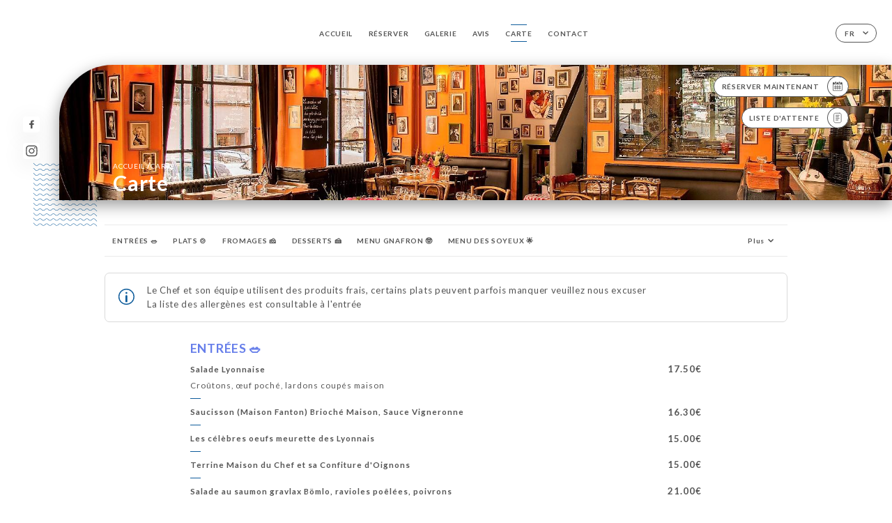

--- FILE ---
content_type: text/html; charset=UTF-8
request_url: https://bouchon-les-lyonnais.com/fr/services
body_size: 12275
content:
<!DOCTYPE html>
<html lang="fr">
    <head>
        <meta charset="utf-8">
        <meta name="viewport" content="width=device-width, initial-scale=1, maximum-scale=1">
        <meta name="csrf-token" content="srBUchJcIh0dHxIi3J3dRPTc2asPTefVwEOYrmJJ">
                    <link rel="apple-touch-icon" sizes="180x180" href="https://bouchon-les-lyonnais.com/favicons/apple-touch-icon.png">
            <link rel="icon" type="image/png" sizes="32x32" href="https://bouchon-les-lyonnais.com/favicons/favicon-32x32.png">
            <link rel="icon" type="image/png" sizes="16x16" href="https://bouchon-les-lyonnais.com/favicons/favicon-16x16.png">
        
        <title>BOUCHON LES LYONNAIS | Site officiel, avis et réservation en ligne </title>

        <!-- Styles -->
        <link rel="stylesheet" href="/css/app.css?id=a8b8dbdca731fb5ec49396010164a31c">

        <!-- Scripts -->
        <script src="/js/app.js?id=4b66e7ca790acdb9758e3604730f7198" defer></script>       

        
    </head>
    <body>
        <div class="container white">
            <!-- Adding #header__navigation -->
<div class="header-contain ">
    <button type="button" class="burger-menu" id="burger_menu">
        <span class="burger-circle">
            <span class="burger-bars">
                <span class="first-bar"></span>
                <span class="second-bar"></span>
                <span class="third-bar"></span>
            </span>
        </span>
        <div class="menu-text">menu</div>
    </button>
    <div class="lang">
        <span class="btn-primary">
            <span class="text">
                fr
            </span>
            <span class="icon">
                <i class="ic ic-arrow-down"></i>
            </span>
        </span>
    
        <div class="lang_contain drop-flag">
    <div class="blur_lang"></div>
    <div class="lang_container ">
        <a href="#" class="close">
            <i class="ic ic-close"></i>
        </a>
        <div class="header_lang">
            <img src="/svg/shapes/language_illu.svg" alt="">
            <p>Choisissez votre langue:</p>
        </div>
        <ul>
                                                <li>
                        <a class="active" href="/fr/services">
                            <i class="flag flag-fr"></i>
                            <span>Français</span>
                            <i class="ic ic_check_lang"></i>
                        </a>
                    </li>
                                                                                                                                                                                                                                                                                                                                                                                                                                                                
                                                                            <li>
                        <a href="/en/services">
                            <i class="flag flag-en"></i>
                            <span>English</span>
                        </a>
                    </li>
                                                                <li>
                        <a href="/es/services">
                            <i class="flag flag-es"></i>
                            <span>Español</span>
                        </a>
                    </li>
                                                                <li>
                        <a href="/ca/services">
                            <i class="flag flag-ca"></i>
                            <span>Catalan</span>
                        </a>
                    </li>
                                                                <li>
                        <a href="/it/services">
                            <i class="flag flag-it"></i>
                            <span>Italiano</span>
                        </a>
                    </li>
                                                                <li>
                        <a href="/de/services">
                            <i class="flag flag-de"></i>
                            <span>Deutsh</span>
                        </a>
                    </li>
                                                                <li>
                        <a href="/pt/services">
                            <i class="flag flag-pt"></i>
                            <span>Português</span>
                        </a>
                    </li>
                                                                <li>
                        <a href="/sv/services">
                            <i class="flag flag-sv"></i>
                            <span>Suédois</span>
                        </a>
                    </li>
                                                                <li>
                        <a href="/zh/services">
                            <i class="flag flag-zh"></i>
                            <span>简体中文 (Chinese)</span>
                        </a>
                    </li>
                                                                <li>
                        <a href="/ja/services">
                            <i class="flag flag-ja"></i>
                            <span>Japon</span>
                        </a>
                    </li>
                                                                <li>
                        <a href="/ru/services">
                            <i class="flag flag-ru"></i>
                            <span>Russie</span>
                        </a>
                    </li>
                                                                <li>
                        <a href="/ar/services">
                            <i class="flag flag-ar"></i>
                            <span>arabe</span>
                        </a>
                    </li>
                                                                <li>
                        <a href="/nl/services">
                            <i class="flag flag-nl"></i>
                            <span>Pays-Bas</span>
                        </a>
                    </li>
                                                                <li>
                        <a href="/ko/services">
                            <i class="flag flag-ko"></i>
                            <span>한국어 (Korean)</span>
                        </a>
                    </li>
                                                                <li>
                        <a href="/cs/services">
                            <i class="flag flag-cs"></i>
                            <span>Tchéquie</span>
                        </a>
                    </li>
                                                                <li>
                        <a href="/el/services">
                            <i class="flag flag-el"></i>
                            <span>grecque</span>
                        </a>
                    </li>
                                    </ul>
    </div>
</div>
    
    </div>
    <div class="blur-main-menu"></div>
    <section class="menu-bar">
        <div class="row">
            <span class="menu-close" id="menu_close"></span>
            <header>
                <!-- Header Menu navigation -->
                <div class="menu-overlay-mobile">
                    <div class="pattern-3 pattern-top pattern"></div>
                    <div class="pattern-3 pattern-bottom pattern"></div>
                    <!-- Social Media Links -->
                    <div class="social-networks">
                                                <a href="https://www.facebook.com/restaurantleslyonnais/" target="_blank" title="Facebook">
                            <i class="fa-brands fa-facebook"></i>
                        </a>
                                                <a href="https://www.instagram.com/bouchonleslyonnais/?hl=fr" target="_blank" title="Instagram">
                            <i class="fa-brands fa-instagram"></i>
                        </a>
                                            </div>
                    <!-- Social Media Links -->
                </div>
                <!-- Header Menu navigation -->
                <div class="header__menu-right">
                    <div class=" menu__items">
                        <ul class="menu">
                                                                                                <li><a href="https://bouchon-les-lyonnais.com/fr" class=" link">Accueil</a></li>
                                                                                                                                            <li><a href="https://bouchon-les-lyonnais.com/fr/booking" class=" link">Réserver</a></li>
                                                                                                            
                                                                    
                                                                                                <li><a href="https://bouchon-les-lyonnais.com/fr/gallery" class=" link">Galerie</a></li>
                                                                                                    
                                                                                                <li><a href="https://bouchon-les-lyonnais.com/fr/opinions" class=" link">Avis</a></li>
                                                                                                    
                                                                                                <li><a href="https://bouchon-les-lyonnais.com/fr/services" class="active link">Carte</a></li>
                                                                                                    
                                                                                                <li><a href="https://bouchon-les-lyonnais.com/fr/contact" class=" link">Contact</a></li>
                                                                                                    
                                                    </ul>
                    </div>
                </div>
                <!-- Header Menu navigation -->
            </header>
        </div>
    </section>
    <!-- End #header__navigation -->
</div>
    <div class="header-page">
        <div class="scroll-section">
            <!-- See more Button scroll -->            
        </div>  
        <!-- Square Pattern -->
        <div class="pattern-3 pattern-left pattern "></div>
        <!-- Square Pattern -->
        <main style="background-image: url('https://uniiti.com/images/shops/slides/83a86549a0dbc007b396bf47c059b2e729ddfd70.jpeg')" class="">
            <section>
                
                <!-- Voir sur la carte Button -->
                <div class="main-top vnoire-details">
                    <div class="header__menu-left">
                                                    <div class="menu__btns">
                                <a href="https://bouchon-les-lyonnais.com/fr/booking" class="btn-primary">
                                    <span class="text">
                                        Réserver Maintenant
                                    </span>
                                    <span class="icon">
                                        <i class="ic ic-calendar"></i>
                                    </span>
                                </a>
                            </div>
                                                                                                                        <div class="menu__btns">
                            <a href="#" data-slug="bouchon-les-lyonnais" data-lang="fr" class="btn-primary waitlistBtn">
                                <span class="text">
                                    Liste d&#039;attente
                                </span>
                                <span class="icon">
                                    <i class="ic ic-waitlis"></i>
                                </span>
                            </a>
                            <div class="blur_lang"></div>
                            <div class="headerMenuLeftOpen ">
                                <a href="#" class="close">
                                    <i class="ic ic-close"></i>
                                </a>
                                <div class="content waitlistIframe">

                                </div>
                            </div>
                        </div>
                                            </div>
                </div>
                <!-- Voir sur la carte Button -->

                <div class="filter"></div>

                <!-- Social Media Links -->
                <div class="social-networks">
                                <a href="https://www.facebook.com/restaurantleslyonnais/" target="_blank" title="Facebook">
                    <i class="fa-brands fa-facebook"></i>
                </a>
                                <a href="https://www.instagram.com/bouchonleslyonnais/?hl=fr" target="_blank" title="Instagram">
                    <i class="fa-brands fa-instagram"></i>
                </a>
                                </div>
                <!-- Social Media Links -->

                <!-- Content of Top main page -->
                <div class="main-middle ">
                    <div class="block-headline">
                        <a href="#">Accueil <span>/</span>Carte</a>
                        <h1>
                            Carte
                        </h1>
                    </div>
                </div>
                <!-- Content of Top main page -->

            </section>
        </main>
        <section class="services reach">
        <div class="contain">
            <div class="row">
                                <div class="reach-services"></div>
                <div class="header ">
                    <div class="tabs">
                                                                                    <div id="item_30716" class="tab-item" data-id="30716">
                                    <a href="#30716">
                                        ENTRÉES 🥗
                                    </a>
                                </div>
                                                                                                                <div id="item_30506" class="tab-item" data-id="30506">
                                    <a href="#30506">
                                        PLATS 🍲
                                    </a>
                                </div>
                                                                                                                <div id="item_30507" class="tab-item" data-id="30507">
                                    <a href="#30507">
                                        FROMAGES 🧀
                                    </a>
                                </div>
                                                                                                                <div id="item_30508" class="tab-item" data-id="30508">
                                    <a href="#30508">
                                        DESSERTS 🍰
                                    </a>
                                </div>
                                                                                                                <div id="item_30509" class="tab-item" data-id="30509">
                                    <a href="#30509">
                                        MENU GNAFRON &#129299;
                                    </a>
                                </div>
                                                                                                                <div id="item_30510" class="tab-item" data-id="30510">
                                    <a href="#30510">
                                        MENU DES SOYEUX &#127775;
                                    </a>
                                </div>
                                                                                                                <div id="item_30511" class="tab-item" data-id="30511">
                                    <a href="#30511">
                                        MENU GUIGNOL &#129313;
                                    </a>
                                </div>
                                                                                                                <div id="item_30512" class="tab-item" data-id="30512">
                                    <a href="#30512">
                                        MENUS GROUPES &#128104;
                                    </a>
                                </div>
                                                                                                                <div id="item_30513" class="tab-item" data-id="30513">
                                    <a href="#30513">
                                        FORFAIT BOISSONS 🍾
                                    </a>
                                </div>
                                                                        </div>
                    <div class="tab-item dropdown">
                        <p>
                            <a href="#!" >Plus  <i class="ic ic-arrow-down"></i></a>
                            <div class="dropdown-content">
                            </div>
                        </p>
                    </div>
                </div>

                                            <div class="notice ">
                            <i class="ic ic-info-services"></i>
                            <p>Le Chef et son équipe utilisent des produits frais, certains plats peuvent parfois manquer veuillez nous excuser<br>
La liste des allergènes est consultable à l'entrée</p>
                        </div>
                    
                                        <div id="30716" class="services_menu ">
                        <div class="title_menu">
                            <h2 class="menu-header text-holder">
                                <span class="current"  style="color: #667EEA;" >ENTRÉES 🥗</span>
                                <span class="original"  style="color: #667EEA;" >ENTRÉES 🥗</span>
                            </h2>
                            <div class="price">
                                <p>
                                                                    </p>
                            </div>
                        </div>
                                                                        <div class="services_items">
                            <div class="title_item">
                                <p class="text-holder">
                                                                            <span class="current" >Salade Lyonnaise</span>
                                                                                                                <span class="original" >Salade Lyonnaise</span>
                                                                    </p>
                                                                <div class="description_item mobile">
                                    <p class="text-holder">
                                        <span class="current">Croûtons, œuf poché, lardons coupés maison</span>
                                        <span class="original">Croûtons, œuf poché, lardons coupés maison</span>
                                    </p>
                                </div>
                                                                <div class="price">
                                                                        <p>
                                        <span class="lib"></span>
                                                                                <span class="value">
                                            17.50€
                                        </span>
                                                                            </p>
                                                                    </div>
                            </div>
                                                        <div class="description_item">
                                <p class="text-holder">
                                    <span class="current">Croûtons, œuf poché, lardons coupés maison</span>
                                    <span class="original">Croûtons, œuf poché, lardons coupés maison</span>
                                </p>
                            </div>
                                                    </div>
                                                <div class="services_items">
                            <div class="title_item">
                                <p class="text-holder">
                                                                            <span class="current" >Saucisson (Maison Fanton) Brioché Maison, Sauce Vigneronne</span>
                                                                                                                <span class="original" >Saucisson (Maison Fanton) Brioché Maison, Sauce Vigneronne</span>
                                                                    </p>
                                                                <div class="price">
                                                                        <p>
                                        <span class="lib"></span>
                                                                                <span class="value">
                                            16.30€
                                        </span>
                                                                            </p>
                                                                    </div>
                            </div>
                                                    </div>
                                                <div class="services_items">
                            <div class="title_item">
                                <p class="text-holder">
                                                                            <span class="current" >Les célèbres oeufs meurette des Lyonnais</span>
                                                                                                                <span class="original" >Les célèbres oeufs meurette des Lyonnais</span>
                                                                    </p>
                                                                <div class="price">
                                                                        <p>
                                        <span class="lib"></span>
                                                                                <span class="value">
                                            15.00€
                                        </span>
                                                                            </p>
                                                                    </div>
                            </div>
                                                    </div>
                                                <div class="services_items">
                            <div class="title_item">
                                <p class="text-holder">
                                                                            <span class="current" >Terrine Maison du Chef et sa Confiture d'Oignons</span>
                                                                                                                <span class="original" >Terrine Maison du Chef et sa Confiture d'Oignons</span>
                                                                    </p>
                                                                <div class="price">
                                                                        <p>
                                        <span class="lib"></span>
                                                                                <span class="value">
                                            15.00€
                                        </span>
                                                                            </p>
                                                                    </div>
                            </div>
                                                    </div>
                                                <div class="services_items">
                            <div class="title_item">
                                <p class="text-holder">
                                                                            <span class="current" >Salade au saumon gravlax Bömlo, ravioles poêlées, poivrons</span>
                                                                                                                <span class="original" >Salade au saumon gravlax Bömlo, ravioles poêlées, poivrons</span>
                                                                    </p>
                                                                <div class="description_item mobile">
                                    <p class="text-holder">
                                        <span class="current">Graines de sésame au wasabi</span>
                                        <span class="original">Graines de sésame au wasabi</span>
                                    </p>
                                </div>
                                                                <div class="price">
                                                                        <p>
                                        <span class="lib"></span>
                                                                                <span class="value">
                                            21.00€
                                        </span>
                                                                            </p>
                                                                    </div>
                            </div>
                                                        <div class="description_item">
                                <p class="text-holder">
                                    <span class="current">Graines de sésame au wasabi</span>
                                    <span class="original">Graines de sésame au wasabi</span>
                                </p>
                            </div>
                                                    </div>
                                                <div class="services_items">
                            <div class="title_item">
                                <p class="text-holder">
                                                                            <span class="current" >Gâteau de Foies de Volaille Maison, Coulis de Tomates Fraîches</span>
                                                                                                                <span class="original" >Gâteau de Foies de Volaille Maison, Coulis de Tomates Fraîches</span>
                                                                    </p>
                                                                <div class="price">
                                                                        <p>
                                        <span class="lib"></span>
                                                                                <span class="value">
                                            15.60€
                                        </span>
                                                                            </p>
                                                                    </div>
                            </div>
                                                    </div>
                                                <div class="services_items">
                            <div class="title_item">
                                <p class="text-holder">
                                                                            <span class="current" >"Le Caviar des Soyeux"</span>
                                                                                                                <span class="original" >"Le Caviar des Soyeux"</span>
                                                                    </p>
                                                                <div class="description_item mobile">
                                    <p class="text-holder">
                                        <span class="current">Salade de Lentilles Vertes au Cervelas</span>
                                        <span class="original">Salade de Lentilles Vertes au Cervelas</span>
                                    </p>
                                </div>
                                                                <div class="price">
                                                                        <p>
                                        <span class="lib"></span>
                                                                                <span class="value">
                                            14.30€
                                        </span>
                                                                            </p>
                                                                    </div>
                            </div>
                                                        <div class="description_item">
                                <p class="text-holder">
                                    <span class="current">Salade de Lentilles Vertes au Cervelas</span>
                                    <span class="original">Salade de Lentilles Vertes au Cervelas</span>
                                </p>
                            </div>
                                                    </div>
                                                <div class="services_items">
                            <div class="title_item">
                                <p class="text-holder">
                                                                            <span class="current" >Gratinée à l’oignon</span>
                                                                                                                <span class="original" >Gratinée à l’oignon</span>
                                                                    </p>
                                                                <div class="price">
                                                                        <p>
                                        <span class="lib"></span>
                                                                                <span class="value">
                                            14.00€
                                        </span>
                                                                            </p>
                                                                    </div>
                            </div>
                                                    </div>
                                                <div class="services_items">
                            <div class="title_item">
                                <p class="text-holder">
                                                                            <span class="current" >Le Pâté Croûte Maison du chef</span>
                                                                                                                <span class="original" >Le Pâté Croûte Maison du chef</span>
                                                                    </p>
                                                                <div class="price">
                                                                        <p>
                                        <span class="lib"></span>
                                                                                <span class="value">
                                            16.50€
                                        </span>
                                                                            </p>
                                                                    </div>
                            </div>
                                                    </div>
                                                                        <div class="divider separator-6">
                            <i></i>
                        </div>
                    </div>
                                        <div id="30506" class="services_menu ">
                        <div class="title_menu">
                            <h2 class="menu-header text-holder">
                                <span class="current"  style="color: #667EEA;" >PLATS 🍲</span>
                                <span class="original"  style="color: #667EEA;" >PLATS 🍲</span>
                            </h2>
                            <div class="price">
                                <p>
                                                                    </p>
                            </div>
                        </div>
                                                                        <div class="services_items">
                            <div class="title_item">
                                <p class="text-holder">
                                                                            <span class="current" >Quenelle de Brochet (Café du Soleil) Sauce Homardine</span>
                                                                                                                <span class="original" >Quenelle de Brochet (Café du Soleil) Sauce Homardine</span>
                                                                    </p>
                                                                <div class="price">
                                                                        <p>
                                        <span class="lib"></span>
                                                                                <span class="value">
                                            24.00€
                                        </span>
                                                                            </p>
                                                                    </div>
                            </div>
                                                    </div>
                                                <div class="services_items">
                            <div class="title_item">
                                <p class="text-holder">
                                                                            <span class="current" >Gratin de Ravioles de le Mère Maury à la Crème</span>
                                                                                                                <span class="original" >Gratin de Ravioles de le Mère Maury à la Crème</span>
                                                                    </p>
                                                                <div class="price">
                                                                        <p>
                                        <span class="lib"></span>
                                                                                <span class="value">
                                            22.50€
                                        </span>
                                                                            </p>
                                                                    </div>
                            </div>
                                                    </div>
                                                <div class="services_items">
                            <div class="title_item">
                                <p class="text-holder">
                                                                            <span class="current" >Gratin de Ravioles de la Mère Maury et sa Crème à la Truffe d'été</span>
                                                                                                                <span class="original" >Gratin de Ravioles de la Mère Maury et sa Crème à la Truffe d'été</span>
                                                                    </p>
                                                                <div class="price">
                                                                        <p>
                                        <span class="lib"></span>
                                                                                <span class="value">
                                            26.00€
                                        </span>
                                                                            </p>
                                                                    </div>
                            </div>
                                                    </div>
                                                <div class="services_items">
                            <div class="title_item">
                                <p class="text-holder">
                                                                            <span class="current" >Tablier de Sapeur et sa Sauce Gribiche Maison</span>
                                                                                                                <span class="original" >Tablier de Sapeur et sa Sauce Gribiche Maison</span>
                                                                    </p>
                                                                <div class="price">
                                                                        <p>
                                        <span class="lib"></span>
                                                                                <span class="value">
                                            24.50€
                                        </span>
                                                                            </p>
                                                                    </div>
                            </div>
                                                    </div>
                                                <div class="services_items">
                            <div class="title_item">
                                <p class="text-holder">
                                                                            <span class="current" >Andouillettes à la fraise de veau (maison Braillon) sauce moutarde à l’ancienne</span>
                                                                                                                <span class="original" >Andouillettes à la fraise de veau (maison Braillon) sauce moutarde à l’ancienne</span>
                                                                    </p>
                                                                <div class="price">
                                                                        <p>
                                        <span class="lib"></span>
                                                                                <span class="value">
                                            25.50€
                                        </span>
                                                                            </p>
                                                                    </div>
                            </div>
                                                    </div>
                                                <div class="services_items">
                            <div class="title_item">
                                <p class="text-holder">
                                                                            <span class="current" >Tête de Veau, Petits Légumes et sa Sauce Gribiche Maison</span>
                                                                                                                <span class="original" >Tête de Veau, Petits Légumes et sa Sauce Gribiche Maison</span>
                                                                    </p>
                                                                <div class="price">
                                                                        <p>
                                        <span class="lib"></span>
                                                                                <span class="value">
                                            24.00€
                                        </span>
                                                                            </p>
                                                                    </div>
                            </div>
                                                    </div>
                                                <div class="services_items">
                            <div class="title_item">
                                <p class="text-holder">
                                                                            <span class="current" >Tourte Lyonnaise et Salade Verte (Pommes de terre et Sabodet)</span>
                                                                                                                <span class="original" >Tourte Lyonnaise et Salade Verte (Pommes de terre et Sabodet)</span>
                                                                    </p>
                                                                <div class="price">
                                                                        <p>
                                        <span class="lib"></span>
                                                                                <span class="value">
                                            24.00€
                                        </span>
                                                                            </p>
                                                                    </div>
                            </div>
                                                    </div>
                                                <div class="services_items">
                            <div class="title_item">
                                <p class="text-holder">
                                                                            <span class="current" >Filet de Bœuf Sauce Saint Marcellin</span>
                                                                                                                <span class="original" >Filet de Bœuf Sauce Saint Marcellin</span>
                                                                    </p>
                                                                <div class="price">
                                                                        <p>
                                        <span class="lib"></span>
                                                                                <span class="value">
                                            34.00€
                                        </span>
                                                                            </p>
                                                                    </div>
                            </div>
                                                    </div>
                                                <div class="services_items">
                            <div class="title_item">
                                <p class="text-holder">
                                                                            <span class="current" >Souris d’agneau confites au miel, romarin et son jus à l’ail</span>
                                                                                                                <span class="original" >Souris d’agneau confites au miel, romarin et son jus à l’ail</span>
                                                                    </p>
                                                                <div class="price">
                                                                        <p>
                                        <span class="lib"></span>
                                                                                <span class="value">
                                            33.00€
                                        </span>
                                                                            </p>
                                                                    </div>
                            </div>
                                                    </div>
                                                <div class="services_items">
                            <div class="title_item">
                                <p class="text-holder">
                                                                            <span class="current" >Parmentier maison de bœuf</span>
                                                                                                                <span class="original" >Parmentier maison de bœuf</span>
                                                                    </p>
                                                                <div class="price">
                                                                        <p>
                                        <span class="lib"></span>
                                                                                <span class="value">
                                            22.00€
                                        </span>
                                                                            </p>
                                                                    </div>
                            </div>
                                                    </div>
                                                                        <div class="divider separator-6">
                            <i></i>
                        </div>
                    </div>
                                        <div id="30507" class="services_menu ">
                        <div class="title_menu">
                            <h2 class="menu-header text-holder">
                                <span class="current"  style="color: #667EEA;" >FROMAGES 🧀</span>
                                <span class="original"  style="color: #667EEA;" >FROMAGES 🧀</span>
                            </h2>
                            <div class="price">
                                <p>
                                                                    </p>
                            </div>
                        </div>
                                                                        <div class="services_items">
                            <div class="title_item">
                                <p class="text-holder">
                                                                            <span class="current" >Demi Saint Marcellin de la Mère Richard, salade et noix</span>
                                                                                                                <span class="original" >Demi Saint Marcellin de la Mère Richard, salade et noix</span>
                                                                    </p>
                                                                <div class="price">
                                                                        <p>
                                        <span class="lib"></span>
                                                                                <span class="value">
                                            5.60€
                                        </span>
                                                                            </p>
                                                                    </div>
                            </div>
                                                    </div>
                                                <div class="services_items">
                            <div class="title_item">
                                <p class="text-holder">
                                                                            <span class="current" >Saint Marcellin de la mère Richard, salade et noix</span>
                                                                                                                <span class="original" >Saint Marcellin de la mère Richard, salade et noix</span>
                                                                    </p>
                                                                <div class="price">
                                                                        <p>
                                        <span class="lib"></span>
                                                                                <span class="value">
                                            8.50€
                                        </span>
                                                                            </p>
                                                                    </div>
                            </div>
                                                    </div>
                                                <div class="services_items">
                            <div class="title_item">
                                <p class="text-holder">
                                                                            <span class="current" >Faisselle nature, à la crème ou coulis de fruits rouges</span>
                                                                                                                <span class="original" >Faisselle nature, à la crème ou coulis de fruits rouges</span>
                                                                    </p>
                                                                <div class="price">
                                                                        <p>
                                        <span class="lib"></span>
                                                                                <span class="value">
                                            6.80€
                                        </span>
                                                                            </p>
                                                                    </div>
                            </div>
                                                    </div>
                                                <div class="services_items">
                            <div class="title_item">
                                <p class="text-holder">
                                                                            <span class="current" >Cervelle de canuts maison</span>
                                                                                                                <span class="original" >Cervelle de canuts maison</span>
                                                                    </p>
                                                                <div class="price">
                                                                        <p>
                                        <span class="lib"></span>
                                                                                <span class="value">
                                            7.20€
                                        </span>
                                                                            </p>
                                                                    </div>
                            </div>
                                                    </div>
                                                                        <div class="divider separator-6">
                            <i></i>
                        </div>
                    </div>
                                        <div id="30508" class="services_menu ">
                        <div class="title_menu">
                            <h2 class="menu-header text-holder">
                                <span class="current"  style="color: #667EEA;" >DESSERTS 🍰</span>
                                <span class="original"  style="color: #667EEA;" >DESSERTS 🍰</span>
                            </h2>
                            <div class="price">
                                <p>
                                                                    </p>
                            </div>
                        </div>
                                                                        <div class="services_items">
                            <div class="title_item">
                                <p class="text-holder">
                                                                            <span class="current" >Île flottante à la praline et sa crème anglaise maison</span>
                                                                                                                <span class="original" >Île flottante à la praline et sa crème anglaise maison</span>
                                                                    </p>
                                                                <div class="price">
                                                                        <p>
                                        <span class="lib"></span>
                                                                                <span class="value">
                                            8.00€
                                        </span>
                                                                            </p>
                                                                    </div>
                            </div>
                                                    </div>
                                                <div class="services_items">
                            <div class="title_item">
                                <p class="text-holder">
                                                                            <span class="current" >Tarte praline traditionnelle maison</span>
                                                                                                                <span class="original" >Tarte praline traditionnelle maison</span>
                                                                    </p>
                                                                <div class="price">
                                                                        <p>
                                        <span class="lib"></span>
                                                                                <span class="value">
                                            8.00€
                                        </span>
                                                                            </p>
                                                                    </div>
                            </div>
                                                    </div>
                                                <div class="services_items">
                            <div class="title_item">
                                <p class="text-holder">
                                                                            <span class="current" >Mi-cuit au chocolat et sa crème anglaise maison</span>
                                                                                                                <span class="original" >Mi-cuit au chocolat et sa crème anglaise maison</span>
                                                                    </p>
                                                                <div class="price">
                                                                        <p>
                                        <span class="lib"></span>
                                                                                <span class="value">
                                            9.50€
                                        </span>
                                                                            </p>
                                                                    </div>
                            </div>
                                                    </div>
                                                <div class="services_items">
                            <div class="title_item">
                                <p class="text-holder">
                                                                            <span class="current" >Traditionnel gâteau Lyonnais maison</span>
                                                                                                                <span class="original" >Traditionnel gâteau Lyonnais maison</span>
                                                                    </p>
                                                                <div class="description_item mobile">
                                    <p class="text-holder">
                                        <span class="current">Fruits et pralines</span>
                                        <span class="original">Fruits et pralines</span>
                                    </p>
                                </div>
                                                                <div class="price">
                                                                        <p>
                                        <span class="lib"></span>
                                                                                <span class="value">
                                            8.00€
                                        </span>
                                                                            </p>
                                                                    </div>
                            </div>
                                                        <div class="description_item">
                                <p class="text-holder">
                                    <span class="current">Fruits et pralines</span>
                                    <span class="original">Fruits et pralines</span>
                                </p>
                            </div>
                                                    </div>
                                                <div class="services_items">
                            <div class="title_item">
                                <p class="text-holder">
                                                                            <span class="current" >Nougat glacé maison</span>
                                                                                                                <span class="original" >Nougat glacé maison</span>
                                                                    </p>
                                                                <div class="price">
                                                                        <p>
                                        <span class="lib"></span>
                                                                                <span class="value">
                                            8.00€
                                        </span>
                                                                            </p>
                                                                    </div>
                            </div>
                                                    </div>
                                                <div class="services_items">
                            <div class="title_item">
                                <p class="text-holder">
                                                                            <span class="current" >Baba au rhum maison fruits confits et chantilly</span>
                                                                                                                <span class="original" >Baba au rhum maison fruits confits et chantilly</span>
                                                                    </p>
                                                                <div class="price">
                                                                        <p>
                                        <span class="lib"></span>
                                                                                <span class="value">
                                            11.00€
                                        </span>
                                                                            </p>
                                                                    </div>
                            </div>
                                                    </div>
                                                <div class="services_items">
                            <div class="title_item">
                                <p class="text-holder">
                                                                            <span class="current" >Crème brûlée à la vanille</span>
                                                                                                                <span class="original" >Crème brûlée à la vanille</span>
                                                                    </p>
                                                                <div class="price">
                                                                        <p>
                                        <span class="lib"></span>
                                                                                <span class="value">
                                            8.00€
                                        </span>
                                                                            </p>
                                                                    </div>
                            </div>
                                                    </div>
                                                <div class="services_items">
                            <div class="title_item">
                                <p class="text-holder">
                                                                            <span class="current" >Pain perdu à la praline maison et sa glace vanille</span>
                                                                                                                <span class="original" >Pain perdu à la praline maison et sa glace vanille</span>
                                                                    </p>
                                                                <div class="price">
                                                                        <p>
                                        <span class="lib"></span>
                                                                                <span class="value">
                                            8.00€
                                        </span>
                                                                            </p>
                                                                    </div>
                            </div>
                                                    </div>
                                                <div class="services_items">
                            <div class="title_item">
                                <p class="text-holder">
                                                                            <span class="current" >Crème caramel maison</span>
                                                                                                                <span class="original" >Crème caramel maison</span>
                                                                    </p>
                                                                <div class="price">
                                                                        <p>
                                        <span class="lib"></span>
                                                                                <span class="value">
                                            8.00€
                                        </span>
                                                                            </p>
                                                                    </div>
                            </div>
                                                    </div>
                                                <div class="services_items">
                            <div class="title_item">
                                <p class="text-holder">
                                                                            <span class="current" >Thé ou Café très gourmand</span>
                                                                                                                <span class="original" >Thé ou Café très gourmand</span>
                                                                    </p>
                                                                <div class="price">
                                                                        <p>
                                        <span class="lib"></span>
                                                                                <span class="value">
                                            11.00€
                                        </span>
                                                                            </p>
                                                                    </div>
                            </div>
                                                    </div>
                                                <div class="services_items">
                            <div class="title_item">
                                <p class="text-holder">
                                                                            <span class="current" >Digestif très gourmand</span>
                                                                                                                <span class="original" >Digestif très gourmand</span>
                                                                    </p>
                                                                <div class="description_item mobile">
                                    <p class="text-holder">
                                        <span class="current">Rhum arrangé maison</span>
                                        <span class="original">Rhum arrangé maison</span>
                                    </p>
                                </div>
                                                                <div class="price">
                                                                        <p>
                                        <span class="lib"></span>
                                                                                <span class="value">
                                            14.00€
                                        </span>
                                                                            </p>
                                                                    </div>
                            </div>
                                                        <div class="description_item">
                                <p class="text-holder">
                                    <span class="current">Rhum arrangé maison</span>
                                    <span class="original">Rhum arrangé maison</span>
                                </p>
                            </div>
                                                    </div>
                                                                        <div class="divider separator-6">
                            <i></i>
                        </div>
                    </div>
                                        <div id="30509" class="services_menu ">
                        <div class="title_menu">
                            <h2 class="menu-header text-holder">
                                <span class="current"  style="color: #667EEA;" >MENU GNAFRON &#129299;</span>
                                <span class="original"  style="color: #667EEA;" >MENU GNAFRON &#129299;</span>
                            </h2>
                            <div class="price">
                                <p>
                                                                    </p>
                            </div>
                        </div>
                                                                                                <div class="services_pack">
                            <div class="">
                                <div class="title_pack">
                                    <p class="text-holder">
                                        <span class="current">Menu Gnafron</span>
                                        <span class="original">Menu Gnafron</span>
                                    </p>
                                    <div class="price">
                                        <p>
                                                                                        <span class="value">
                                                34.50€
                                            </span>
                                                                                    </p>
                                    </div>
                                </div>
                                                            </div>
                            <div class="info_menu">
                                <div class="info">
                                                                            <p class="text-holder">
                                            <span class="current"><b style="font-weight: bolder"> Entrées </b></span>
                                            <span class="original"><b style="font-weight: bolder"> Entrées </b></span>
                                        </p>
                                                                            <p class="text-holder">
                                            <span class="current">La Terrine maison du chef et sa confiture d’oignons</span>
                                            <span class="original">La Terrine maison du chef et sa confiture d’oignons</span>
                                        </p>
                                                                            <p class="text-holder">
                                            <span class="current">Gâteau de foies de volaille maison et son coulis de tomates fraiches</span>
                                            <span class="original">Gâteau de foies de volaille maison et son coulis de tomates fraiches</span>
                                        </p>
                                                                            <p class="text-holder">
                                            <span class="current">“Le caviar des soyeux” salade de lentilles vertes au cervelas</span>
                                            <span class="original">“Le caviar des soyeux” salade de lentilles vertes au cervelas</span>
                                        </p>
                                                                            <p class="text-holder">
                                            <span class="current">Gratinée à l’oignon</span>
                                            <span class="original">Gratinée à l’oignon</span>
                                        </p>
                                                                            <p class="text-holder">
                                            <span class="current"><b style="font-weight: bolder"> Les plats</b></span>
                                            <span class="original"><b style="font-weight: bolder"> Les plats</b></span>
                                        </p>
                                                                            <p class="text-holder">
                                            <span class="current">Gratin de ravioles de la Mère Maury à la crème (crème de truffe + 3,50€)</span>
                                            <span class="original">Gratin de ravioles de la Mère Maury à la crème (crème de truffe + 3,50€)</span>
                                        </p>
                                                                            <p class="text-holder">
                                            <span class="current">Tourte Lyonnaise (pommes de terre et sabodet) et sa Salade verte</span>
                                            <span class="original">Tourte Lyonnaise (pommes de terre et sabodet) et sa Salade verte</span>
                                        </p>
                                                                            <p class="text-holder">
                                            <span class="current">Tablier de sapeur et sa sauce gribiche maison</span>
                                            <span class="original">Tablier de sapeur et sa sauce gribiche maison</span>
                                        </p>
                                                                            <p class="text-holder">
                                            <span class="current">Parmentier maison de bœuf</span>
                                            <span class="original">Parmentier maison de bœuf</span>
                                        </p>
                                                                            <p class="text-holder">
                                            <span class="current"><b style="font-weight: bolder"> Fromages ou desserts</b></span>
                                            <span class="original"><b style="font-weight: bolder"> Fromages ou desserts</b></span>
                                        </p>
                                                                            <p class="text-holder">
                                            <span class="current">Cervelle de canuts maison</span>
                                            <span class="original">Cervelle de canuts maison</span>
                                        </p>
                                                                            <p class="text-holder">
                                            <span class="current">Faisselle à la crème ou coulis de fruits rouges</span>
                                            <span class="original">Faisselle à la crème ou coulis de fruits rouges</span>
                                        </p>
                                                                            <p class="text-holder">
                                            <span class="current">Pain perdu à la praline maison et sa glace vanille</span>
                                            <span class="original">Pain perdu à la praline maison et sa glace vanille</span>
                                        </p>
                                                                            <p class="text-holder">
                                            <span class="current">Crème caramel maison</span>
                                            <span class="original">Crème caramel maison</span>
                                        </p>
                                                                            <p class="text-holder">
                                            <span class="current"><b style="font-weight: bolder">Vous avez la possibilité de choisir fromage et dessert pour 39.00€</b></span>
                                            <span class="original"><b style="font-weight: bolder">Vous avez la possibilité de choisir fromage et dessert pour 39.00€</b></span>
                                        </p>
                                                                    </div>
                            </div>
                        </div>
                                                <div class="divider separator-6">
                            <i></i>
                        </div>
                    </div>
                                        <div id="30510" class="services_menu ">
                        <div class="title_menu">
                            <h2 class="menu-header text-holder">
                                <span class="current"  style="color: #667EEA;" >MENU DES SOYEUX &#127775;</span>
                                <span class="original"  style="color: #667EEA;" >MENU DES SOYEUX &#127775;</span>
                            </h2>
                            <div class="price">
                                <p>
                                                                    </p>
                            </div>
                        </div>
                                                                                                <div class="services_pack">
                            <div class="">
                                <div class="title_pack">
                                    <p class="text-holder">
                                        <span class="current">Menu des soyeux</span>
                                        <span class="original">Menu des soyeux</span>
                                    </p>
                                    <div class="price">
                                        <p>
                                                                                        <span class="value">
                                                39.50€
                                            </span>
                                                                                    </p>
                                    </div>
                                </div>
                                                            </div>
                            <div class="info_menu">
                                <div class="info">
                                                                            <p class="text-holder">
                                            <span class="current"><b style="font-weight: bolder"> Entrées</b></span>
                                            <span class="original"><b style="font-weight: bolder"> Entrées</b></span>
                                        </p>
                                                                            <p class="text-holder">
                                            <span class="current">Saucisson (Maison Fanton) Brioché Maison et sa Sauce Vigneronne</span>
                                            <span class="original">Saucisson (Maison Fanton) Brioché Maison et sa Sauce Vigneronne</span>
                                        </p>
                                                                            <p class="text-holder">
                                            <span class="current">Les Célèbres Oeufs Meurette des Lyonnais</span>
                                            <span class="original">Les Célèbres Oeufs Meurette des Lyonnais</span>
                                        </p>
                                                                            <p class="text-holder">
                                            <span class="current">Salade au saumon gravlax Bömlo, ravioles poêlées, poivrons grillés, graines de sésame au wasabi</span>
                                            <span class="original">Salade au saumon gravlax Bömlo, ravioles poêlées, poivrons grillés, graines de sésame au wasabi</span>
                                        </p>
                                                                            <p class="text-holder">
                                            <span class="current">Salade Lyonnaise (croûtons, œuf poché, lardons coupés maison)</span>
                                            <span class="original">Salade Lyonnaise (croûtons, œuf poché, lardons coupés maison)</span>
                                        </p>
                                                                            <p class="text-holder">
                                            <span class="current">Pâté croûte du chef maison</span>
                                            <span class="original">Pâté croûte du chef maison</span>
                                        </p>
                                                                            <p class="text-holder">
                                            <span class="current"><b style="font-weight: bolder"> Plats</b></span>
                                            <span class="original"><b style="font-weight: bolder"> Plats</b></span>
                                        </p>
                                                                            <p class="text-holder">
                                            <span class="current">Andouillette à la fraise de veau (maison Braillon) sauce moutarde à l’ancienne</span>
                                            <span class="original">Andouillette à la fraise de veau (maison Braillon) sauce moutarde à l’ancienne</span>
                                        </p>
                                                                            <p class="text-holder">
                                            <span class="current">Quenelle de brochet (café du soleil) sauce homardine</span>
                                            <span class="original">Quenelle de brochet (café du soleil) sauce homardine</span>
                                        </p>
                                                                            <p class="text-holder">
                                            <span class="current">Tête de veau et ses petits légumes, sauce gribiche maison</span>
                                            <span class="original">Tête de veau et ses petits légumes, sauce gribiche maison</span>
                                        </p>
                                                                            <p class="text-holder">
                                            <span class="current">Filet de bœuf sauce Saint Marcellin</span>
                                            <span class="original">Filet de bœuf sauce Saint Marcellin</span>
                                        </p>
                                                                            <p class="text-holder">
                                            <span class="current">Souris d’agneau confite au miel et au romarin et son jus d’ail (sup. 3,50€)</span>
                                            <span class="original">Souris d’agneau confite au miel et au romarin et son jus d’ail (sup. 3,50€)</span>
                                        </p>
                                                                            <p class="text-holder">
                                            <span class="current"><b style="font-weight: bolder"> Fromages ou desserts</b></span>
                                            <span class="original"><b style="font-weight: bolder"> Fromages ou desserts</b></span>
                                        </p>
                                                                            <p class="text-holder">
                                            <span class="current">Demi Saint Marcellin de la Mère Richard salade et noix</span>
                                            <span class="original">Demi Saint Marcellin de la Mère Richard salade et noix</span>
                                        </p>
                                                                            <p class="text-holder">
                                            <span class="current">Île flottante à la praline et sa crème anglaise maison</span>
                                            <span class="original">Île flottante à la praline et sa crème anglaise maison</span>
                                        </p>
                                                                            <p class="text-holder">
                                            <span class="current">Tarte praline traditionnelle maison</span>
                                            <span class="original">Tarte praline traditionnelle maison</span>
                                        </p>
                                                                            <p class="text-holder">
                                            <span class="current">Mi-cuit au chocolat et sa crème anglaise maison</span>
                                            <span class="original">Mi-cuit au chocolat et sa crème anglaise maison</span>
                                        </p>
                                                                            <p class="text-holder">
                                            <span class="current">Traditionnel gâteau Lyonnais maison aux fruits et pralines</span>
                                            <span class="original">Traditionnel gâteau Lyonnais maison aux fruits et pralines</span>
                                        </p>
                                                                            <p class="text-holder">
                                            <span class="current">Nougat glacé maison</span>
                                            <span class="original">Nougat glacé maison</span>
                                        </p>
                                                                            <p class="text-holder">
                                            <span class="current">Baba au rhum maison fruits confits et chantilly</span>
                                            <span class="original">Baba au rhum maison fruits confits et chantilly</span>
                                        </p>
                                                                            <p class="text-holder">
                                            <span class="current">Crème brûlée maison à la vanille</span>
                                            <span class="original">Crème brûlée maison à la vanille</span>
                                        </p>
                                                                            <p class="text-holder">
                                            <span class="current"><b style="font-weight: bolder"> Vous avez la possibilité de choisir fromage et dessert pour 43.00 €</b></span>
                                            <span class="original"><b style="font-weight: bolder"> Vous avez la possibilité de choisir fromage et dessert pour 43.00 €</b></span>
                                        </p>
                                                                    </div>
                            </div>
                        </div>
                                                <div class="divider separator-6">
                            <i></i>
                        </div>
                    </div>
                                        <div id="30511" class="services_menu ">
                        <div class="title_menu">
                            <h2 class="menu-header text-holder">
                                <span class="current"  style="color: #667EEA;" >MENU GUIGNOL &#129313;</span>
                                <span class="original"  style="color: #667EEA;" >MENU GUIGNOL &#129313;</span>
                            </h2>
                            <div class="price">
                                <p>
                                                                    </p>
                            </div>
                        </div>
                                                                                                <div class="services_pack">
                            <div class="">
                                <div class="title_pack">
                                    <p class="text-holder">
                                        <span class="current">Menu guignol (enfants)</span>
                                        <span class="original">Menu guignol (enfants)</span>
                                    </p>
                                    <div class="price">
                                        <p>
                                                                                        <span class="value">
                                                12.00€
                                            </span>
                                                                                    </p>
                                    </div>
                                </div>
                                                                <div class="description_pack">
                                    <p class="text-holder">
                                        <span class="current">jusqu'à 8 ans</span>
                                        <span class="original">jusqu'à 8 ans</span>
                                    </p>
                                </div>
                                                            </div>
                            <div class="info_menu">
                                <div class="info">
                                                                            <p class="text-holder">
                                            <span class="current">-Sirop à l'eau (parfum au choix)</span>
                                            <span class="original">-Sirop à l'eau (parfum au choix)</span>
                                        </p>
                                                                            <p class="text-holder">
                                            <span class="current">-Steak haché frais 150g ou gratin de ravioles du Dauphiné</span>
                                            <span class="original">-Steak haché frais 150g ou gratin de ravioles du Dauphiné</span>
                                        </p>
                                                                            <p class="text-holder">
                                            <span class="current">-Crème caramel maison ou faisselle</span>
                                            <span class="original">-Crème caramel maison ou faisselle</span>
                                        </p>
                                                                    </div>
                            </div>
                        </div>
                                                <div class="divider separator-6">
                            <i></i>
                        </div>
                    </div>
                                        <div id="30512" class="services_menu ">
                        <div class="title_menu">
                            <h2 class="menu-header text-holder">
                                <span class="current"  style="color: #667EEA;" >MENUS GROUPES &#128104;</span>
                                <span class="original"  style="color: #667EEA;" >MENUS GROUPES &#128104;</span>
                            </h2>
                            <div class="price">
                                <p>
                                                                    </p>
                            </div>
                        </div>
                                                                                                <div class="services_pack">
                            <div class="">
                                <div class="title_pack">
                                    <p class="text-holder">
                                        <span class="current">Premier exemple</span>
                                        <span class="original">Premier exemple</span>
                                    </p>
                                    <div class="price">
                                        <p>
                                                                                    </p>
                                    </div>
                                </div>
                                                            </div>
                            <div class="info_menu">
                                <div class="info">
                                                                            <p class="text-holder">
                                            <span class="current">֎<b> Les Entrées</b></span>
                                            <span class="original">֎<b> Les Entrées</b></span>
                                        </p>
                                                                            <p class="text-holder">
                                            <span class="current">Salade de lentilles au saucisson Lyonnais</span>
                                            <span class="original">Salade de lentilles au saucisson Lyonnais</span>
                                        </p>
                                                                            <p class="text-holder">
                                            <span class="current">OU</span>
                                            <span class="original">OU</span>
                                        </p>
                                                                            <p class="text-holder">
                                            <span class="current">Terrine maison du chef</span>
                                            <span class="original">Terrine maison du chef</span>
                                        </p>
                                                                            <p class="text-holder">
                                            <span class="current">֎<b> Les Plats principaux et leur garniture </b></span>
                                            <span class="original">֎<b> Les Plats principaux et leur garniture </b></span>
                                        </p>
                                                                            <p class="text-holder">
                                            <span class="current">Gâteau de foies de volaille maison et son coulis de tomates maison</span>
                                            <span class="original">Gâteau de foies de volaille maison et son coulis de tomates maison</span>
                                        </p>
                                                                            <p class="text-holder">
                                            <span class="current">OU</span>
                                            <span class="original">OU</span>
                                        </p>
                                                                            <p class="text-holder">
                                            <span class="current">Quenelle de brochet artisanale, sauce homardine et riz</span>
                                            <span class="original">Quenelle de brochet artisanale, sauce homardine et riz</span>
                                        </p>
                                                                            <p class="text-holder">
                                            <span class="current">֎<b> Fromages ou Gourmandises</b></span>
                                            <span class="original">֎<b> Fromages ou Gourmandises</b></span>
                                        </p>
                                                                            <p class="text-holder">
                                            <span class="current">Faisselle servie nature, à la crème ou coulis de fruits rouges</span>
                                            <span class="original">Faisselle servie nature, à la crème ou coulis de fruits rouges</span>
                                        </p>
                                                                            <p class="text-holder">
                                            <span class="current">OU</span>
                                            <span class="original">OU</span>
                                        </p>
                                                                            <p class="text-holder">
                                            <span class="current">Crème caramel maison</span>
                                            <span class="original">Crème caramel maison</span>
                                        </p>
                                                                            <p class="text-holder">
                                            <span class="current">OU</span>
                                            <span class="original">OU</span>
                                        </p>
                                                                            <p class="text-holder">
                                            <span class="current">Flan maison aux pralines roses</span>
                                            <span class="original">Flan maison aux pralines roses</span>
                                        </p>
                                                                    </div>
                            </div>
                        </div>
                                                <div class="services_pack">
                            <div class="">
                                <div class="title_pack">
                                    <p class="text-holder">
                                        <span class="current">Deuxième exemple</span>
                                        <span class="original">Deuxième exemple</span>
                                    </p>
                                    <div class="price">
                                        <p>
                                                                                    </p>
                                    </div>
                                </div>
                                                            </div>
                            <div class="info_menu">
                                <div class="info">
                                                                            <p class="text-holder">
                                            <span class="current"><b style="font-weight: bolder"> LES ENTREES</b></span>
                                            <span class="original"><b style="font-weight: bolder"> LES ENTREES</b></span>
                                        </p>
                                                                            <p class="text-holder">
                                            <span class="current">Salade Lyonnaise (Croûtons, Œuf Poché et Gros Lardons)</span>
                                            <span class="original">Salade Lyonnaise (Croûtons, Œuf Poché et Gros Lardons)</span>
                                        </p>
                                                                            <p class="text-holder">
                                            <span class="current">OU</span>
                                            <span class="original">OU</span>
                                        </p>
                                                                            <p class="text-holder">
                                            <span class="current">Terrine Maison de Notre Cheffe</span>
                                            <span class="original">Terrine Maison de Notre Cheffe</span>
                                        </p>
                                                                            <p class="text-holder">
                                            <span class="current"><b style="font-weight: bolder"> LES PLATS PRINCIPAUX </b></span>
                                            <span class="original"><b style="font-weight: bolder"> LES PLATS PRINCIPAUX </b></span>
                                        </p>
                                                                            <p class="text-holder">
                                            <span class="current">Quenelle de Brochet Artisanale, Sauce Homardine</span>
                                            <span class="original">Quenelle de Brochet Artisanale, Sauce Homardine</span>
                                        </p>
                                                                            <p class="text-holder">
                                            <span class="current">OU</span>
                                            <span class="original">OU</span>
                                        </p>
                                                                            <p class="text-holder">
                                            <span class="current">Suprême de Volaille à la Crème</span>
                                            <span class="original">Suprême de Volaille à la Crème</span>
                                        </p>
                                                                            <p class="text-holder">
                                            <span class="current">OU</span>
                                            <span class="original">OU</span>
                                        </p>
                                                                            <p class="text-holder">
                                            <span class="current">Gratin de Ravioles du Dauphiné</span>
                                            <span class="original">Gratin de Ravioles du Dauphiné</span>
                                        </p>
                                                                            <p class="text-holder">
                                            <span class="current"><b style="font-weight: bolder"> FROMAGES OU GOURMANDISES </b></span>
                                            <span class="original"><b style="font-weight: bolder"> FROMAGES OU GOURMANDISES </b></span>
                                        </p>
                                                                            <p class="text-holder">
                                            <span class="current">Faisselle Servie Nature, à la Crème ou Coulis de Fruits Rouges</span>
                                            <span class="original">Faisselle Servie Nature, à la Crème ou Coulis de Fruits Rouges</span>
                                        </p>
                                                                            <p class="text-holder">
                                            <span class="current">OU</span>
                                            <span class="original">OU</span>
                                        </p>
                                                                            <p class="text-holder">
                                            <span class="current">½ Saint Marcellin Maison</span>
                                            <span class="original">½ Saint Marcellin Maison</span>
                                        </p>
                                                                            <p class="text-holder">
                                            <span class="current">OU</span>
                                            <span class="original">OU</span>
                                        </p>
                                                                            <p class="text-holder">
                                            <span class="current">Traditionnel Gâteau Lyonnais Maison (poires et pralines)</span>
                                            <span class="original">Traditionnel Gâteau Lyonnais Maison (poires et pralines)</span>
                                        </p>
                                                                            <p class="text-holder">
                                            <span class="current">OU</span>
                                            <span class="original">OU</span>
                                        </p>
                                                                            <p class="text-holder">
                                            <span class="current">Dessert Glacé et son Sablé Maison</span>
                                            <span class="original">Dessert Glacé et son Sablé Maison</span>
                                        </p>
                                                                            <p class="text-holder">
                                            <span class="current">OU</span>
                                            <span class="original">OU</span>
                                        </p>
                                                                            <p class="text-holder">
                                            <span class="current">Crème Caramel Maison</span>
                                            <span class="original">Crème Caramel Maison</span>
                                        </p>
                                                                    </div>
                            </div>
                        </div>
                                                <div class="services_pack">
                            <div class="">
                                <div class="title_pack">
                                    <p class="text-holder">
                                        <span class="current">Troisième exemple</span>
                                        <span class="original">Troisième exemple</span>
                                    </p>
                                    <div class="price">
                                        <p>
                                                                                    </p>
                                    </div>
                                </div>
                                                            </div>
                            <div class="info_menu">
                                <div class="info">
                                                                            <p class="text-holder">
                                            <span class="current"><b style="font-weight: bolder"> LES ENTREES</b></span>
                                            <span class="original"><b style="font-weight: bolder"> LES ENTREES</b></span>
                                        </p>
                                                                            <p class="text-holder">
                                            <span class="current">Terrine Maison de Notre Cheffe</span>
                                            <span class="original">Terrine Maison de Notre Cheffe</span>
                                        </p>
                                                                            <p class="text-holder">
                                            <span class="current">OU</span>
                                            <span class="original">OU</span>
                                        </p>
                                                                            <p class="text-holder">
                                            <span class="current">Salade Lyonnaise (Croûtons, Œuf Poché et Gros Lardons Coupés Maison)</span>
                                            <span class="original">Salade Lyonnaise (Croûtons, Œuf Poché et Gros Lardons Coupés Maison)</span>
                                        </p>
                                                                            <p class="text-holder">
                                            <span class="current">OU</span>
                                            <span class="original">OU</span>
                                        </p>
                                                                            <p class="text-holder">
                                            <span class="current">Les Célèbres Oeufs Meurette des Lyonnais</span>
                                            <span class="original">Les Célèbres Oeufs Meurette des Lyonnais</span>
                                        </p>
                                                                            <p class="text-holder">
                                            <span class="current">OU</span>
                                            <span class="original">OU</span>
                                        </p>
                                                                            <p class="text-holder">
                                            <span class="current">Saucisson (Maison Fanton) Brioché Maison et sa Sauce à la Truffe</span>
                                            <span class="original">Saucisson (Maison Fanton) Brioché Maison et sa Sauce à la Truffe</span>
                                        </p>
                                                                            <p class="text-holder">
                                            <span class="current"><b style="font-weight: bolder"> LES PLATS PRINCIPAUX </b></span>
                                            <span class="original"><b style="font-weight: bolder"> LES PLATS PRINCIPAUX </b></span>
                                        </p>
                                                                            <p class="text-holder">
                                            <span class="current">Gratin d'Andouillette et sa Fondue de Poireaux</span>
                                            <span class="original">Gratin d'Andouillette et sa Fondue de Poireaux</span>
                                        </p>
                                                                            <p class="text-holder">
                                            <span class="current">OU</span>
                                            <span class="original">OU</span>
                                        </p>
                                                                            <p class="text-holder">
                                            <span class="current">Quenelle de Brochet Artisanale, Sauce Homardine, Riz</span>
                                            <span class="original">Quenelle de Brochet Artisanale, Sauce Homardine, Riz</span>
                                        </p>
                                                                            <p class="text-holder">
                                            <span class="current">OU</span>
                                            <span class="original">OU</span>
                                        </p>
                                                                            <p class="text-holder">
                                            <span class="current">Gratin de Ravioles du Dauphiné</span>
                                            <span class="original">Gratin de Ravioles du Dauphiné</span>
                                        </p>
                                                                            <p class="text-holder">
                                            <span class="current">OU</span>
                                            <span class="original">OU</span>
                                        </p>
                                                                            <p class="text-holder">
                                            <span class="current">Suprême de Volaille Sauce Morilles</span>
                                            <span class="original">Suprême de Volaille Sauce Morilles</span>
                                        </p>
                                                                            <p class="text-holder">
                                            <span class="current"><b style="font-weight: bolder"> FROMAGES OU GOURMANDISES </b></span>
                                            <span class="original"><b style="font-weight: bolder"> FROMAGES OU GOURMANDISES </b></span>
                                        </p>
                                                                            <p class="text-holder">
                                            <span class="current">Dessert Glacé et son Sablé Maison</span>
                                            <span class="original">Dessert Glacé et son Sablé Maison</span>
                                        </p>
                                                                            <p class="text-holder">
                                            <span class="current">OU</span>
                                            <span class="original">OU</span>
                                        </p>
                                                                            <p class="text-holder">
                                            <span class="current">Mi-Cuit au Chocolat Maison</span>
                                            <span class="original">Mi-Cuit au Chocolat Maison</span>
                                        </p>
                                                                            <p class="text-holder">
                                            <span class="current">OU</span>
                                            <span class="original">OU</span>
                                        </p>
                                                                            <p class="text-holder">
                                            <span class="current">Traditionnel Gâteau Lyonnais Maison (poires et pralines roses)</span>
                                            <span class="original">Traditionnel Gâteau Lyonnais Maison (poires et pralines roses)</span>
                                        </p>
                                                                            <p class="text-holder">
                                            <span class="current">OU</span>
                                            <span class="original">OU</span>
                                        </p>
                                                                            <p class="text-holder">
                                            <span class="current">Crumble Maison aux Fruits de Saison</span>
                                            <span class="original">Crumble Maison aux Fruits de Saison</span>
                                        </p>
                                                                    </div>
                            </div>
                        </div>
                                                <div class="divider separator-6">
                            <i></i>
                        </div>
                    </div>
                                        <div id="30513" class="services_menu ">
                        <div class="title_menu">
                            <h2 class="menu-header text-holder">
                                <span class="current"  style="color: #667EEA;" >FORFAIT BOISSONS 🍾</span>
                                <span class="original"  style="color: #667EEA;" >FORFAIT BOISSONS 🍾</span>
                            </h2>
                            <div class="price">
                                <p>
                                                                    </p>
                            </div>
                        </div>
                                                                                                <div class="services_pack">
                            <div class="">
                                <div class="title_pack">
                                    <p class="text-holder">
                                        <span class="current">1er forfait boissons</span>
                                        <span class="original">1er forfait boissons</span>
                                    </p>
                                    <div class="price">
                                        <p>
                                                                                    </p>
                                    </div>
                                </div>
                                                            </div>
                            <div class="info_menu">
                                <div class="info">
                                                                            <p class="text-holder">
                                            <span class="current">Apéritif Maison (kir, communard…grattons)</span>
                                            <span class="original">Apéritif Maison (kir, communard…grattons)</span>
                                        </p>
                                                                            <p class="text-holder">
                                            <span class="current">+1/4 de vin (Côtes du Rhône)</span>
                                            <span class="original">+1/4 de vin (Côtes du Rhône)</span>
                                        </p>
                                                                            <p class="text-holder">
                                            <span class="current">OU</span>
                                            <span class="original">OU</span>
                                        </p>
                                                                            <p class="text-holder">
                                            <span class="current">1/2 Eau minérale (plate ou gazeuse)</span>
                                            <span class="original">1/2 Eau minérale (plate ou gazeuse)</span>
                                        </p>
                                                                    </div>
                            </div>
                        </div>
                                                <div class="services_pack">
                            <div class="">
                                <div class="title_pack">
                                    <p class="text-holder">
                                        <span class="current">2ème forfait boissons</span>
                                        <span class="original">2ème forfait boissons</span>
                                    </p>
                                    <div class="price">
                                        <p>
                                                                                    </p>
                                    </div>
                                </div>
                                                            </div>
                            <div class="info_menu">
                                <div class="info">
                                                                            <p class="text-holder">
                                            <span class="current">Apéritif Maison (kir, communard…grattons)</span>
                                            <span class="original">Apéritif Maison (kir, communard…grattons)</span>
                                        </p>
                                                                            <p class="text-holder">
                                            <span class="current">+1/4 de vin (St Joseph)</span>
                                            <span class="original">+1/4 de vin (St Joseph)</span>
                                        </p>
                                                                            <p class="text-holder">
                                            <span class="current">OU</span>
                                            <span class="original">OU</span>
                                        </p>
                                                                            <p class="text-holder">
                                            <span class="current">1/4 de vin (St Joseph)</span>
                                            <span class="original">1/4 de vin (St Joseph)</span>
                                        </p>
                                                                            <p class="text-holder">
                                            <span class="current">+Café</span>
                                            <span class="original">+Café</span>
                                        </p>
                                                                    </div>
                            </div>
                        </div>
                                                <div class="services_pack">
                            <div class="">
                                <div class="title_pack">
                                    <p class="text-holder">
                                        <span class="current">3ème forfait boissons</span>
                                        <span class="original">3ème forfait boissons</span>
                                    </p>
                                    <div class="price">
                                        <p>
                                                                                    </p>
                                    </div>
                                </div>
                                                            </div>
                            <div class="info_menu">
                                <div class="info">
                                                                            <p class="text-holder">
                                            <span class="current">Apéritif Maison (kir, communard…grattons)</span>
                                            <span class="original">Apéritif Maison (kir, communard…grattons)</span>
                                        </p>
                                                                            <p class="text-holder">
                                            <span class="current">+ 1 Bouteille pour 3 au choix :</span>
                                            <span class="original">+ 1 Bouteille pour 3 au choix :</span>
                                        </p>
                                                                            <p class="text-holder">
                                            <span class="current">Vin Blanc : « Tradition » 2011 – AOP Coteaux du Lyonnais Régis Descotes</span>
                                            <span class="original">Vin Blanc : « Tradition » 2011 – AOP Coteaux du Lyonnais Régis Descotes</span>
                                        </p>
                                                                            <p class="text-holder">
                                            <span class="current">OU</span>
                                            <span class="original">OU</span>
                                        </p>
                                                                            <p class="text-holder">
                                            <span class="current">Vin Blanc : « Mâcon Vinzelles » 2011 – Appellation Mâcon Vinzelles Contrôlée</span>
                                            <span class="original">Vin Blanc : « Mâcon Vinzelles » 2011 – Appellation Mâcon Vinzelles Contrôlée</span>
                                        </p>
                                                                            <p class="text-holder">
                                            <span class="current">OU</span>
                                            <span class="original">OU</span>
                                        </p>
                                                                            <p class="text-holder">
                                            <span class="current">Vin Rouge : « La Ciboise » 2009 – Côtes du Rhône – Maison Chapoutier</span>
                                            <span class="original">Vin Rouge : « La Ciboise » 2009 – Côtes du Rhône – Maison Chapoutier</span>
                                        </p>
                                                                            <p class="text-holder">
                                            <span class="current">OU</span>
                                            <span class="original">OU</span>
                                        </p>
                                                                            <p class="text-holder">
                                            <span class="current">Vin Rosé : Mas de Pampelonne 2011 – Appellation Côtes de Provence Contrôlée</span>
                                            <span class="original">Vin Rosé : Mas de Pampelonne 2011 – Appellation Côtes de Provence Contrôlée</span>
                                        </p>
                                                                            <p class="text-holder">
                                            <span class="current">OU</span>
                                            <span class="original">OU</span>
                                        </p>
                                                                            <p class="text-holder">
                                            <span class="current">Vin Rouge : « Prestige » 2011 – Côtes du Rhône – AOP Coteaux du Lyonnais –Régis Descotes</span>
                                            <span class="original">Vin Rouge : « Prestige » 2011 – Côtes du Rhône – AOP Coteaux du Lyonnais –Régis Descotes</span>
                                        </p>
                                                                            <p class="text-holder">
                                            <span class="current">OU</span>
                                            <span class="original">OU</span>
                                        </p>
                                                                            <p class="text-holder">
                                            <span class="current">Vin Rouge : « Belleruche » 2010 – Appellation Côtes du Rhône Contrôlée – Chapoutier</span>
                                            <span class="original">Vin Rouge : « Belleruche » 2010 – Appellation Côtes du Rhône Contrôlée – Chapoutier</span>
                                        </p>
                                                                            <p class="text-holder">
                                            <span class="current">OU</span>
                                            <span class="original">OU</span>
                                        </p>
                                                                            <p class="text-holder">
                                            <span class="current">1/2 Eau minérale (plate ou gazeuse)</span>
                                            <span class="original">1/2 Eau minérale (plate ou gazeuse)</span>
                                        </p>
                                                                            <p class="text-holder">
                                            <span class="current">+Café</span>
                                            <span class="original">+Café</span>
                                        </p>
                                                                    </div>
                            </div>
                        </div>
                                                <div class="services_pack">
                            <div class="">
                                <div class="title_pack">
                                    <p class="text-holder">
                                        <span class="current">4ème forfait boissons</span>
                                        <span class="original">4ème forfait boissons</span>
                                    </p>
                                    <div class="price">
                                        <p>
                                                                                    </p>
                                    </div>
                                </div>
                                                            </div>
                            <div class="info_menu">
                                <div class="info">
                                                                            <p class="text-holder">
                                            <span class="current">Kir Royal</span>
                                            <span class="original">Kir Royal</span>
                                        </p>
                                                                            <p class="text-holder">
                                            <span class="current">+1 bouteille de vin pour 3 personnes (au choix voir liste au dessus)</span>
                                            <span class="original">+1 bouteille de vin pour 3 personnes (au choix voir liste au dessus)</span>
                                        </p>
                                                                            <p class="text-holder">
                                            <span class="current">+1/2 Eau minérale (plate ou gazeuse)</span>
                                            <span class="original">+1/2 Eau minérale (plate ou gazeuse)</span>
                                        </p>
                                                                            <p class="text-holder">
                                            <span class="current">+Café</span>
                                            <span class="original">+Café</span>
                                        </p>
                                                                    </div>
                            </div>
                        </div>
                                                <div class="divider separator-6">
                            <i></i>
                        </div>
                    </div>
                    
            </div>
        </div>
    </section>

    </div>

            <section class="badges-footer">
                <div class="contain">
                    <div class="row ">
                        <h3>Vous pouvez aussi nous retrouver sur…</h3>
                        <ul>
                                                            <li class="tooltip">
                                    <a href="https://www.tripadvisor.fr/Restaurant_Review-g187265-d2281210-Reviews-Les_Lyonnais_Bouchon-Lyon_Rhone_Auvergne_Rhone_Alpes.html" target="_blank">
                                        <i class="bd bd-tripadvisor"></i>
                                    </a>
                                    <span class="tooltiptext">Trip Advisor</span>
                                </li>
                                                            <li class="tooltip">
                                    <a href="https://www.yelp.com/biz/les-lyonnais-lyon-2" target="_blank">
                                        <i class="bd bd-yelp"></i>
                                    </a>
                                    <span class="tooltiptext">Yelp</span>
                                </li>
                                                            <li class="tooltip">
                                    <a href="https://uniiti.com/shop/bouchon-les-lyonnais" target="_blank">
                                        <i class="bd bd-uniiti"></i>
                                    </a>
                                    <span class="tooltiptext">Uniiti</span>
                                </li>
                                                            <li class="tooltip">
                                    <a href="https://fr.foursquare.com/v/les-lyonnais/4ca39213d5a2a143ae8c4a90" target="_blank">
                                        <i class="bd bd-foursquare"></i>
                                    </a>
                                    <span class="tooltiptext">Foursquare</span>
                                </li>
                                                            <li class="tooltip">
                                    <a href="https://www.pagesjaunes.fr/pros/07173655" target="_blank">
                                        <i class="bd bd-pagesjaunes"></i>
                                    </a>
                                    <span class="tooltiptext">Pages Jaunes</span>
                                </li>
                                                            <li class="tooltip">
                                    <a href="https://fr.gaultmillau.com/restaurants/les-lyonnais" target="_blank">
                                        <i class="bd bd-gaultmillau"></i>
                                    </a>
                                    <span class="tooltiptext">Gault &amp; Millau</span>
                                </li>
                                                            <li class="tooltip">
                                    <a href="https://app.petitpaume.com/etablissement/bouchon-les-lyonnais" target="_blank">
                                        <i class="bd bd-lepetitpaume"></i>
                                    </a>
                                    <span class="tooltiptext">Le Petit Paumé</span>
                                </li>
                                                    </ul>
                    </div>
                </div>
            </section>

            <section class="footer">
                <div class="contain">
                    <div class="row">
                        <div class="footer-container">
                            <div class="footer-identity">
                                <h2>Bouchon Les Lyonnais</h2>
                                <address>
                                                                            <span>19 Rue de la Bombarde</span>
                                        <span>69005 Lyon France</span>
                                                                    </address>
                                                                    <a href="tel:+33478376482" class="btn-primary phone_btn">
                                        <span class="text">
                                            +33478376482
                                        </span>
                                        <span class="icon">
                                            <i class="ic ic-phone"></i>
                                        </span>
                                    </a>
                                                                <div class="lang">
                                    <span class="btn-primary">
                                        <span class="text">
                                            fr
                                        </span>
                                        <span class="icon">
                                            <i class="ic ic-arrow-down"></i>
                                        </span>
                                    </span>
                                
                                    <div class="lang_contain drop-flag">
    <div class="blur_lang"></div>
    <div class="lang_container ">
        <a href="#" class="close">
            <i class="ic ic-close"></i>
        </a>
        <div class="header_lang">
            <img src="/svg/shapes/language_illu.svg" alt="">
            <p>Choisissez votre langue:</p>
        </div>
        <ul>
                                                <li>
                        <a class="active" href="/fr/services">
                            <i class="flag flag-fr"></i>
                            <span>Français</span>
                            <i class="ic ic_check_lang"></i>
                        </a>
                    </li>
                                                                                                                                                                                                                                                                                                                                                                                                                                                                
                                                                            <li>
                        <a href="/en/services">
                            <i class="flag flag-en"></i>
                            <span>English</span>
                        </a>
                    </li>
                                                                <li>
                        <a href="/es/services">
                            <i class="flag flag-es"></i>
                            <span>Español</span>
                        </a>
                    </li>
                                                                <li>
                        <a href="/ca/services">
                            <i class="flag flag-ca"></i>
                            <span>Catalan</span>
                        </a>
                    </li>
                                                                <li>
                        <a href="/it/services">
                            <i class="flag flag-it"></i>
                            <span>Italiano</span>
                        </a>
                    </li>
                                                                <li>
                        <a href="/de/services">
                            <i class="flag flag-de"></i>
                            <span>Deutsh</span>
                        </a>
                    </li>
                                                                <li>
                        <a href="/pt/services">
                            <i class="flag flag-pt"></i>
                            <span>Português</span>
                        </a>
                    </li>
                                                                <li>
                        <a href="/sv/services">
                            <i class="flag flag-sv"></i>
                            <span>Suédois</span>
                        </a>
                    </li>
                                                                <li>
                        <a href="/zh/services">
                            <i class="flag flag-zh"></i>
                            <span>简体中文 (Chinese)</span>
                        </a>
                    </li>
                                                                <li>
                        <a href="/ja/services">
                            <i class="flag flag-ja"></i>
                            <span>Japon</span>
                        </a>
                    </li>
                                                                <li>
                        <a href="/ru/services">
                            <i class="flag flag-ru"></i>
                            <span>Russie</span>
                        </a>
                    </li>
                                                                <li>
                        <a href="/ar/services">
                            <i class="flag flag-ar"></i>
                            <span>arabe</span>
                        </a>
                    </li>
                                                                <li>
                        <a href="/nl/services">
                            <i class="flag flag-nl"></i>
                            <span>Pays-Bas</span>
                        </a>
                    </li>
                                                                <li>
                        <a href="/ko/services">
                            <i class="flag flag-ko"></i>
                            <span>한국어 (Korean)</span>
                        </a>
                    </li>
                                                                <li>
                        <a href="/cs/services">
                            <i class="flag flag-cs"></i>
                            <span>Tchéquie</span>
                        </a>
                    </li>
                                                                <li>
                        <a href="/el/services">
                            <i class="flag flag-el"></i>
                            <span>grecque</span>
                        </a>
                    </li>
                                    </ul>
    </div>
</div>
                                
                                </div>
                            </div>
                            <div class="footer-list ">
                                <ul>
                                                                                                                        <li><a href="https://bouchon-les-lyonnais.com/fr" class="link">Accueil</a></li>
                                                                                                                                                                <li><a href="https://bouchon-les-lyonnais.com/fr/gallery" class="link">Galerie</a></li>
                                                                                                                                                                <li><a href="https://bouchon-les-lyonnais.com/fr/opinions" class="link">Avis</a></li>
                                                                                                                                                                <li><a href="https://bouchon-les-lyonnais.com/fr/services" class="link">Carte</a></li>
                                                                                                                                                                <li><a href="https://bouchon-les-lyonnais.com/fr/contact" class="link">Contact</a></li>
                                                                                                                <li><a href="https://bouchon-les-lyonnais.com/fr/legal-notice">Mentions Légales</a></li>
                                </ul>
                            </div>
                                                        <div class="divider"></div>
                            <div class="newsletter ">
                                <div class="right">
                                    <div class="newsletter-details">
    <h2>
        Suivez toute l’actualité de Bouchon Les Lyonnais
    </h2>
    <!-- Social Media Links -->
    <div class="social-networks">
            <a href="https://www.facebook.com/restaurantleslyonnais/" target="_blank" title="Facebook">
            <i class="fa-brands fa-facebook"></i>
        </a>
            <a href="https://www.instagram.com/bouchonleslyonnais/?hl=fr" target="_blank" title="Instagram">
            <i class="fa-brands fa-instagram"></i>
        </a>
        </div>
    <!-- Social Media Links -->
    <p>
        Inscrivez-vous à notre newsletter et restez informés des prochains évènements et promotions.
    </p>
    <div class="info-letter"></div>
    <div class="form-input">
        <form id="form" method="POST"
      action="https://bouchon-les-lyonnais.com/fr/submit-newsletter"
      class="form-letter"
>
    <input type="hidden" name="_token" value="srBUchJcIh0dHxIi3J3dRPTc2asPTefVwEOYrmJJ" autocomplete="off">
    
    <input class="checkfield" name="email" placeholder="Votre Email...">
            <button id="addLetter" type="submit">OK</button>
</form>
    </div>
</div>                                </div>
                            </div>
                                                        
                        </div>
                        <div class="copyright-container">
                            <div class="copyright">© Copyright 2026 - Bouchon Les Lyonnais - tous droits réservés</div>
                            <div class="designed-by ">
                                <span>Site réalisé avec</span>
                                <span class="ic ic-heart"></span>
                                <span>à</span>
                                <div class="dashed"></div>
                                <span class="ic ic-eiffeltower"></span>
                                <span>par <a href="https://uniiti.com/" target="_blank">Uniiti</a></span>
                            </div>
                        </div>
                    </div>
                </div>
            </section>

            <!-- Scroll bottom secttion-->
                                                <nav class="reserve-section">    
                        <a href="https://bouchon-les-lyonnais.com/fr/booking" target=&quot;_blank&quot;>
                            <i class="illu illu-waitlist"></i>
                            <span>Réserver Maintenant</span>
                        </a>
                    </nav>                    
                            
            <!-- Quick links-->
            <nav class="nav-mobile">
                                                                                        <a href="https://bouchon-les-lyonnais.com/fr/booking"><i class="illu illu-reserver" title="Réserver"></i> Réserver</a>                
                                                                                                        <a href="https://bouchon-les-lyonnais.com/fr/services"><i class="illu illu-menu" title="Carte"></i> Carte</a>
                                                                                <a href="https://maps.google.com/?q=45.7618635,4.8262649" target="_blank"><i class="illu illu-itineraire" title="Itinéraire"></i> Itinéraire</a>                    
                                                                                                        <a href="tel:+33478376482"><i class="illu illu-call" title="Appeler"></i> Appeler</a>
                        
                                                </nav>



        </div>

        
        <style>        
            main section .see-more .square,
            .header-page .articles .contain .row .card .content .left h2::after,
            .header-page .events .contain .row .card .content .left h2::after,
            .faq .contain .row .question::after, .legales .contain .row .question::after,
            .row header .header__menu-right .menu__items .menu li .link:hover::after,
            .row header .header__menu-right .menu__items .menu li .link:hover::before,
            .row header .header__menu-right .menu__items .menu li .active::before,
            .row header .header__menu-right .menu__items .menu li .active::after,
            section .contain .row .latest-news .news-content .left .title a::after,
            .scroll-section .see-more .square,
            .services_items::after,
            .services .contain .row .services_menu .services_pack .info_menu .info p::after,
            .social-networks .diveder,
            .reserve-section,
            .container.dark .both-btn .divider,
            .container.black .both-btn .divider {
                background-color: #0E5C9B;
            }
            .black main section .filter {
                background-color: #FFFFFF;
                opacity: 0.4                
            }
            .row .about-us .description,
            main section .see-more .arrow,
            .scroll-section .see-more .square,
            .scroll-section .see-more .arrow,
            .btn-primary:hover,
            .btn-primary:hover .icon,
            .see-more:hover,
            .read-more a:hover,
            .read-more span:hover,
            .container.dark .btn-primary:hover,
            main section .main-bottom .block-avis .link-arrow a:hover,
            .services .contain .row .header .tabs .tab-item a.active-item,
            .services .contain .row .header .tabs .tab-item a:hover {
                border-color: #0E5C9B !important;
            }
            .container .lang .lang_contain .lang_container ul li a:hover,
            .container .lang .lang_contain .lang_container ul li a.active {
                border-color: #0E5C9B !important;
                box-shadow: 0px 8px 34px rgba(0, 0, 0, 0.06);
            }
            .pattern,
            .row .review .right-review .ic-quote-left,
            .row .review .right-review .ic-quote-right,
            .quotes .row .ic,
            .container.black main section .main-middle .mobile-pattern,
            main section .main-middle .mobile-pattern,
            .news-articles .left .arrows-news,
            .services .contain .row .notice .ic-info-services,
            .services .contain .row .services_menu .divider i,
            section .contain .row .latest-news .news-image,
            .news-articles .right .articles-card .image,
            .container.dark .reserve-section a .illu-reserver,
            .container.dark .reserve-section a .illu-order,
            .container.black .reserve-section a .illu-reserver,
            .container.black .reserve-section a .illu-order,
            .container.dark .reserve-section a .illu-waitlist,
            .container.black .reserve-section a .illu-waitlist,
            .container .lang .lang_contain .lang_container ul li .ic_check_lang,
            .gallery .row .video-swiper .swiper-slide-video .swiper-slide .thumb_cover{ 
                background-color: #0E5C9B;
                -webkit-mask-size: contain;
                mask-size: cover;
                -webkit-mask-repeat: no-repeat;
                -webkit-mask-position: center center;                
            }
            .container.dark .reserve-section span,
            .container.black .reserve-section span {
                color: #0E5C9B;
            }
            .row .about-us .description a,
            .article-detail .contain .row .content .content-description a{
                color: #0E5C9B;
                text-decoration: underline;
                display: inline-block;
            }
            .booking .row .links a:hover,
            .booking .contain .row .iframe .links a:hover,
            .usel .contain .row .iframe .links a:hover {
                border-color: #0E5C9B;
                color: #0E5C9B !important;
            }
            main section .main-middle .block-headline h1 {
                font-size: clamp(30px, 60px, 50px);
            }
            @media screen and (max-width: 1024px) {
                main section .main-middle .block-headline .block-logo .filter-logo-desktop {
                        display: none;
                }
                main section .main-middle .block-headline .block-logo .filter-logo-mobile {
                    display: flex;
                    align-items: center;
                    justify-content: center;                    
                }                
                main section .main-middle .block-headline h1 {
                    font-size: clamp(30px,60px, 50px);
                    line-height: 60px;
                }
            }
        </style>
    </body>
</html>
<script>
    translation = {
        empty_field: 'Oops ! Merci de renseigner votre email',
        newsletter_success: 'Super, vous êtes inscrit à la newsletter !',
        newsletter_error: 'Votre email doit avoir un format valide. Exemple nom@domain.com',
        newsletter_exist: 'oops ! Vous êtes déjà inscrit à la newsletter',
    },
    shop = {
        longitude: '4.8262649',
        latitude: '45.7618635'
    },
    env = {
        BOOKING_PARAM: 'https://uniiti.com',
        CURRENT_DOMAIN: 'uniiti-prod.com',
        uniiti_id: '2362',
        MAP_API_TOKEN:  '',
    }
</script>


--- FILE ---
content_type: image/svg+xml
request_url: https://bouchon-les-lyonnais.com/svg/badges/badge-gaultmillau.svg
body_size: 1480
content:
<svg xmlns="http://www.w3.org/2000/svg" width="60" height="60" viewBox="0 0 60 60">
    <g fill="none" fill-rule="evenodd">
        <g fill="#27499F">
            <g>
                <path d="M8.77 21.56c3.649-1.83 7.645-1.938 11.99-.323l-1.009 3.732c-3.391-1.073-6.103-1.117-8.134-.133-2.031.984-3.164 2.89-3.398 5.72-.127 2.617.567 4.61 2.082 5.978 1.516 1.369 3.73 1.825 6.643 1.369V34.9h-3.142l.012-3.769h7.612l.055 9.639c-5.252 1.542-9.49 1.542-12.71 0-3.222-1.542-4.96-4.4-5.213-8.571-.174-5.264 1.563-8.81 5.212-10.64zm32.34-1.22l3.95 14.653 3.95-14.653h6.205l1.215 21.255h-4.504l-.716-16.649-4.39 16.41H43.29l-4.293-16.41-1.04 16.65h-4.3l.306-4.54-.07.046c-.32.2-.57.33-.748.39-.21.068-.524.108-.945.117 0 .83-.142 1.463-.426 1.902-.427.66-1.371 2.192-3.815 2.055-1.628-.09-2.738-.574-3.327-1.448-.586-1.025-.752-1.996-.497-2.913.255-.916.975-1.602 2.16-2.056-.786-.488-1.263-1.074-1.431-1.759-.168-.684-.012-1.403.469-2.155.6-.685 1.382-1.098 2.344-1.237.962-.14 1.958.003 2.988.427l.264 2.453h-.621c-.198-.993-.648-1.612-1.35-1.855-.854-.182-1.544-.086-2.07.288-.527.374-.767.852-.72 1.433-.043.583.148 1.06.573 1.431.638.557 1.294.631 1.669.67.374.04.545.208.524.488-.021.28-.157.357-.374.357-1.618-.136-2.651.402-3.1 1.612-.243.647-.205 1.298.115 1.953.48.982 1.483 1.276 2.102 1.379.618.103 1.806.07 2.558-.844.501-.61.723-1.305.664-2.086-.715-.043-1.192-.011-1.433.096-.24.106-.393.345-.46.714h-.596c.004-.563.154-1 .447-1.309.294-.309.754-.512 1.378-.61h1.989c.485-.076.845-.176 1.078-.302.193-.104.443-.302.751-.594L35.09 20.34h6.02z" transform="translate(-258 -397) translate(258 397)"/>
            </g>
        </g>
    </g>
</svg>


--- FILE ---
content_type: image/svg+xml
request_url: https://bouchon-les-lyonnais.com/svg/shapes/separator-6.svg
body_size: 2248
content:
<svg xmlns="http://www.w3.org/2000/svg" width="1136" height="45" viewBox="0 0 1136 45">
    <g fill="none" fill-rule="evenodd">
        <g fill="#000">
            <g>
                <path d="M605.762 29.748c-2.082-.481-4.115-.884-6.11-1.424-6.138-1.663-11.946-4.17-17.733-6.724-.71-.313-1.324-.58-2.189-.193-4.452 1.993-8.946 3.896-13.485 5.857 9.128 5.434 33.117 6.95 39.517 2.484m-45.325-2.615c-8.094-3.674-16.118-7.321-24.412-10.36-.59-.216-1.007-.17-1.467.215-2.314 1.937-4.217 4.128-3.71 7.348.481 3.053 2.835 4.438 5.571 5.353.34.113.684.22 1.034.295 7.984 1.722 15.535.037 22.984-2.85M537.32 15.352c.15.195.2.328.29.367 8.203 3.446 16.41 6.884 24.614 10.327.518.217.994.247 1.543.033 4.71-1.839 9.275-3.982 13.909-6.182-11.226-6.342-29.422-10.255-40.356-4.545m45.004 4.825c.218.269.271.396.366.442 7.87 3.813 16.05 6.738 24.738 8.208.542.091 1.074.087 1.574-.188 3.258-1.786 6.081-3.993 7.377-7.576 1.03-2.845.049-5.227-2.677-6.65-2.88-1.503-6.003-1.593-9.123-1.22-7.824.935-15.03 3.783-22.255 6.984m29.81 9.083c9.187.722 18.06.243 25.653-5.624 2.191-1.694 3.713-3.81 3.492-6.94-.806.472-1.383 1.055-2.204 1.212-1.73.33-2.939-.29-3.384-1.803-.46-1.561.297-2.894 1.944-3.422 3.33-1.068 7.048 2.484 6.256 6.024-.82 3.668-3.427 5.977-6.562 7.767-7.12 4.067-14.904 5.028-22.966 4.329-2.78-.242-5.345-.16-8.044.906-7.296 2.878-14.933 2.61-22.56 1.568-6.32-.864-12.453-2.514-18.461-4.59-1.146-.395-2.148-.387-3.287.007-5.866 2.031-11.879 3.378-18.145 3.265-3.26-.058-6.477-.495-9.452-1.913-5.692-2.713-6.776-7.811-2.726-12.569.412-.484 1.03-.822 1.232-1.593-5.654-1.735-11.427-2.187-17.276-1.643-5.314.493-10.429 1.742-14.913 4.731-3.446 2.298-5.944 5.27-6.47 9.493-.149 1.193-.016 2.344.576 3.409.468.843 1.193 1.384 2.207 1.134.65-.16 1.588-.385.427-1.293-.977-.763-1.474-1.846-.633-2.929.911-1.174 2.264-.956 3.467-.478 1.267.504 2.085 1.394 1.753 2.883-.403 1.804-2.582 3.534-4.754 3.776-1.995.223-3.704-.729-4.585-2.692-1.195-2.66-.805-5.304.455-7.813 2.547-5.072 7.04-7.9 12.316-9.625 9.171-2.998 18.438-2.699 27.712-.428.894.219 1.69.346 2.582-.123 7.316-3.852 15.096-3.788 23-2.485 6.766 1.116 12.943 3.873 19.09 6.677 1.085.495 1.937.49 3.027.002 6.234-2.789 12.619-5.173 19.423-6.296 3.819-.63 7.641-.877 11.434.178 6.587 1.833 8.563 7.726 4.39 13.042-1.14 1.45-2.554 2.608-4.015 3.856" transform="translate(-257 -491) translate(257 491) rotate(180 568 23)"/>
            </g>
        </g>
    </g>
</svg>
